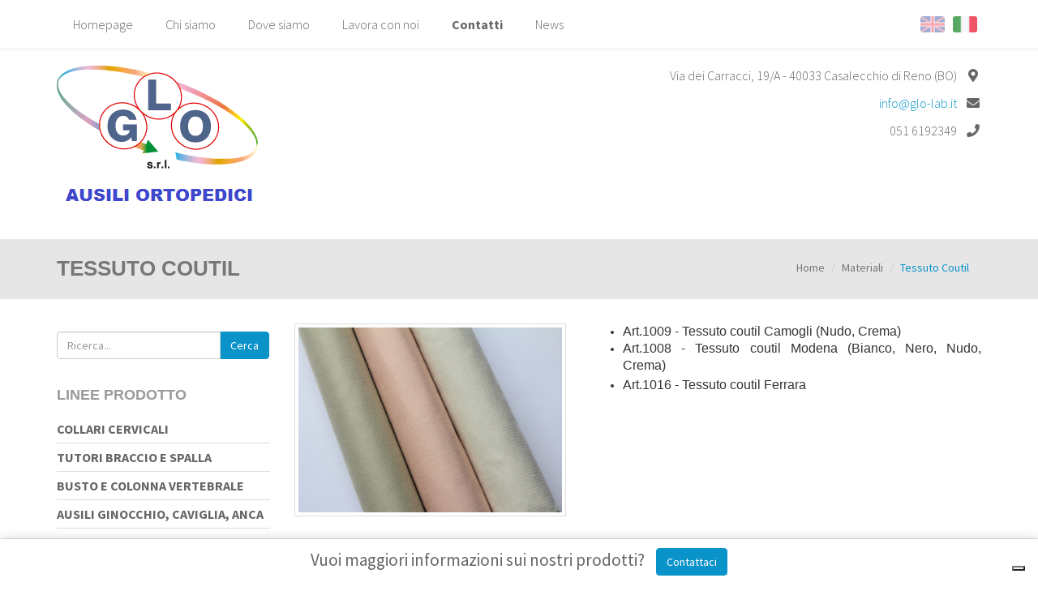

--- FILE ---
content_type: text/html; charset=UTF-8
request_url: https://www.glo-lab.it/materiali/tessuto-coutil
body_size: 7444
content:

<!DOCTYPE html>
<html lang="it">
	<head>
		<script>window.lang_code = 'it';window.cookie = null;</script><meta charset="utf-8">
	<meta name="generator" content="SelfComposer CMS 3.6.1" />
	
	<title>Tessuto Coutil | Prodotti Ortopedici GLO Lab</title>
	<meta name="description" content="Art.1009 - Tessuto coutil Camogli (Nudo, Crema) Art.1008 - Tessuto coutil Modena (Bianco, Nero, Nudo, Crema) Art.1016 - Tessuto coutil Ferrara              ">
	<link rel="alternate" hreflang="it" href="https://www.glo-lab.it/materiali/tessuto-coutil" />
	<link rel="alternate" hreflang="en" href="https://www.glo-lab.it/en/materials/coutil-fabric" />
	
	<!-- Open Graph data: Facebook & Google+ -->
	<meta property="og:type" content="website" />
	<meta property="og:url" content="https://www.glo-lab.it/materiali/tessuto-coutil" />
	<meta property="og:title" content="Tessuto Coutil" />
	<meta property="og:image" content="https://www.glo-lab.it/cms-contents/uploads/1009-08-16.jpg" />
	<meta property="og:description" content="Art.1009 - Tessuto coutil Camogli (Nudo, Crema) Art.1008 - Tessuto coutil Modena (Bianco, Nero, Nudo, Crema) Art.1016 - Tessuto coutil Ferrara              " />
	<!-- /Open Graph data: Facebook & Google+ -->

	<!-- Twitter Card -->
	<meta name="twitter:card" content="summary">
	<meta name="twitter:url" content="https://www.glo-lab.it/materiali/tessuto-coutil" />
	<meta name="twitter:title" content="Tessuto Coutil" />
	<meta name="twitter:image:src" content="https://www.glo-lab.it/cms-contents/uploads/1009-08-16.jpg">
	<meta name="twitter:description" content="Art.1009 - Tessuto coutil Camogli (Nudo, Crema) Art.1008 - Tessuto coutil Modena (Bianco, Nero, Nudo, Crema) Art.1016 - Tessuto coutil Ferrara              " />
	<!-- /Twitter Card -->
	
	<!-- favicons -->
	<link rel="icon" sizes="16x16 32x32 48x48 64x64" href="https://www.glo-lab.it/cms-contents/uploads/favicon/favicon.ico?v=1498204273">
	<link rel="shortcut icon" href="https://www.glo-lab.it/cms-contents/uploads/favicon/favicon.ico?v=1498204273">
	<link rel="apple-touch-icon-precomposed" href="https://www.glo-lab.it/cms-contents/uploads/favicon/apple-touch-icon-precomposed-152x152.png?v=1498204273">
	<meta name="msapplication-TileImage" content="https://www.glo-lab.it/cms-contents/uploads/favicon/mstile-144x144.png?v=1498204273">
	<!-- /favicons -->

	
	<link rel="canonical" href="https://www.glo-lab.it/materiali/tessuto-coutil" />


		<meta http-equiv="X-UA-Compatible" content="IE=edge">
		<meta name="viewport" content="width=device-width, initial-scale=1, maximum-scale=1">

		<link href='https://fonts.googleapis.com/css?family=Source+Sans+Pro:300,400,600,700' rel='stylesheet' type='text/css'>

		<link media="all" type="text/css" rel="stylesheet" href="https://www.glo-lab.it/cms-contents/themes/smart_studio/assets/plugins/bootstrap/css/bootstrap.min.css?v=1544538977">
<link media="all" type="text/css" rel="stylesheet" href="https://www.glo-lab.it/cms-contents/themes/smart_studio/assets/plugins/magnific/magnific-popup.css?v=1544538977">
<link media="all" type="text/css" rel="stylesheet" href="https://www.glo-lab.it/cms-contents/themes/smart_studio/assets/plugins/owl-carousel/owl.carousel.css?v=1544538977">
<link media="all" type="text/css" rel="stylesheet" href="https://www.glo-lab.it/cms-contents/themes/smart_studio/assets/plugins/fontawesome/css/all.min.css?v=1544538977">
<link media="all" type="text/css" rel="stylesheet" href="https://www.glo-lab.it/cms-contents/themes/smart_studio/assets/css/common.css?v=1544538977">
<link media="all" type="text/css" rel="stylesheet" href="https://www.glo-lab.it/cms-contents/themes/smart_studio/assets/fonts/font.css?v=1544538977">


											<link media="all" type="text/css" rel="stylesheet" href="https://www.glo-lab.it/cms-contents/themes/smart_studio/assets/css/lightblue.css?v=1544538977">

							
				
		<!--[if lt IE 9]>
			<script src="https://oss.maxcdn.com/libs/html5shiv/3.7.0/html5shiv.js"></script>
			<script src="https://oss.maxcdn.com/libs/respond.js/1.4.2/respond.min.js"></script>
		<![endif]-->

		<!-- core style -->
<link media="all" type="text/css" rel="stylesheet" href="https://www.glo-lab.it/cms-core/public/assets/plugins/pickadate/themes/classic.css?v=1623146514">
<link media="all" type="text/css" rel="stylesheet" href="https://www.glo-lab.it/cms-core/public/assets/plugins/pickadate/themes/classic.date.css?v=1623146514">
<link media="all" type="text/css" rel="stylesheet" href="https://www.glo-lab.it/cms-core/public/assets/css/frontend.css?v=1623146515">
	<!-- /core style -->

	<!-- core scripts -->
	<!--[if lt IE 9]>
		<script src="https://www.glo-lab.it/cms-core/public/assets/plugins/jquery/jquery-1.11.2.min.js?v=1623146514"></script>
	<![endif]-->

	<!--[if gte IE 9]><!-->
		<script src="https://www.glo-lab.it/cms-core/public/assets/plugins/jquery/jquery-2.1.3.min.js?v=1623146514"></script>
	<!--<![endif]-->

	<script type="text/javascript">
		var sc_routes  = {"form_fill":"https:\/\/www.glo-lab.it\/cms\/fill","form_values":"https:\/\/www.glo-lab.it\/cms\/form_values"};
		var ec_routes  = {"fill_state":"https:\/\/www.glo-lab.it\/ecommerce\/fill\/state"};
		var sc_version = '3.6.1';
	</script>

	<!-- /core scripts -->

	<!-- settings scripts -->
<!--<script>
  (function(i,s,o,g,r,a,m){i['GoogleAnalyticsObject']=r;i[r]=i[r]||function(){
  (i[r].q=i[r].q||[]).push(arguments)},i[r].l=1*new Date();a=s.createElement(o),
  m=s.getElementsByTagName(o)[0];a.async=1;a.src=g;m.parentNode.insertBefore(a,m)
  })(window,document,'script','https://www.google-analytics.com/analytics.js','ga');

  ga('create', 'UA-35112575-1', 'auto');
  ga('set', 'anonymizeIp', true);
  ga('send', 'pageview');

</script>-->


<!-- Google tag (gtag.js) -->
<script async src="https://www.googletagmanager.com/gtag/js?id=G-0N8TWVC2KK"></script>
<script>
  window.dataLayer = window.dataLayer || [];
  function gtag(){dataLayer.push(arguments);}
  gtag('js', new Date());

  gtag('config', 'G-0N8TWVC2KK');
</script>
<script type="text/javascript">
var _iub = _iub || [];
_iub.csConfiguration = {"siteId":3515837,"cookiePolicyId":33513312,"lang":"it"};
</script>
<script type="text/javascript" src="https://cs.iubenda.com/autoblocking/3515837.js"></script>
<script type="text/javascript" src="//cdn.iubenda.com/cs/iubenda_cs.js" charset="UTF-8" async></script>	<!-- /settings scripts -->


			</head>

	<body>
	
			<div id="site_content">
				<div id="wrap">
				<!-- Header
				================================================== -->
										<header id="header">
	
	<div class="bg-top">
				<div class="lang-cont visible-xs">
			<ul class="list-inline">
									<li class="lang-flag active pull-right"><a href="https://www.glo-lab.it/materiali/tessuto-coutil"><img src="https://www.glo-lab.it/cms-contents/themes/smart_studio/assets/img/flags/it.png?v=1544538977" alt="it.png"></a></li>
									<li class="lang-flag pull-right"><a href="https://www.glo-lab.it/en/materials/coutil-fabric"><img src="https://www.glo-lab.it/cms-contents/themes/smart_studio/assets/img/flags/en.png?v=1544538977" alt="en.png"></a></li>
							</ul>
		</div>
		
		<div class="container hidden-xs">
			<div class="row">
				<div class="col-sm-9">
					<!-- Inizio Menu -->
					<nav class="navbar navbar-default" role="navigation" id="menu-top">
						<ul class="nav navbar-nav">
											
						<li class="">
									<a href="/">Homepage</a>
							</li>
								<li class="">
									<a href="/chi-siamo">Chi siamo</a>
							</li>
								<li class="">
									<a href="/dove-siamo">Dove siamo</a>
							</li>
								<li class="">
									<a href="/lavora-con-noi">Lavora con noi</a>
							</li>
								<li class=" evidence">
									<a href="/contatti">Contatti</a>
							</li>
								<li class="">
									<a href="/news">News</a>
							</li>
			
						</ul>
					</nav>
					<!-- Fine Menu -->
				</div>

				<div class="col-sm-3">
										<div class="lang-cont">
						<ul class="list-inline">
														<li class="lang-flag active pull-right"><a href="https://www.glo-lab.it/materiali/tessuto-coutil"><img src="https://www.glo-lab.it/cms-contents/themes/smart_studio/assets/img/flags/it.png?v=1544538977" alt="it.png"></a></li>
														<li class="lang-flag pull-right"><a href="https://www.glo-lab.it/en/materials/coutil-fabric"><img src="https://www.glo-lab.it/cms-contents/themes/smart_studio/assets/img/flags/en.png?v=1544538977" alt="en.png"></a></li>
													</ul>
					</div>
									</div>
			</div>
		</div>

		<div class="mobile_nav visible-xs">
			<a href="javascript:void(0)" class="mobile_menu_toggle">
				<i class="fa fa-bars"></i>
			</a>
		</div>
	</div>


	<div class="container">
		<div class="row">
			<div class="col-sm-4">
								<a href="/it" class="logo"><img src="https://www.glo-lab.it/cms-contents/uploads/logo-glo-lab.png" class="img-responsive" alt="logo-glo-lab.png"></a>
			</div>
			<div class="col-sm-8">
				<div class="informazioni pull-right">
					<ul class="list-unstyled">
						<li>Via dei Carracci, 19/A - 40033 Casalecchio di Reno (BO)<i class="fas fa-fw fa-map-marker-alt"></i></li>						<li><a href="&#109;&#x61;i&#108;&#116;o&#x3a;&#x69;&#x6e;&#x66;o&#x40;g&#x6c;&#x6f;&#x2d;la&#x62;.&#x69;t">&#x69;&#x6e;&#x66;o&#x40;g&#x6c;&#x6f;&#x2d;la&#x62;.&#x69;t</a><i class="fas fa-fw fa-envelope"></i></li>						<li class="hidden-xs">051 6192349<i class="fas fa-fw fa-phone"></i></li>						<li class="visible-xs"><a href="tel:051 6192349">051 6192349</a><i class="fas fa-fw fa-phone"></i></li>					</ul>
				</div>                            
			</div>
		</div>
	</div>
</header>				
    <div class=" gray " style="margin-bottom:30px;">
    	<div class="container">
        	<div class="row">
            	<div class="col-sm-6">
                	<h1 class="titolo-pagina">Tessuto Coutil</h1>
                </div>
                <div class="col-sm-6 text-right">
                		<ol class="breadcrumb">
		
				<li><a href="/it">Home</a></li>
		
				<li><a href="/materiali">Materiali</a></li>
		
		<li class="active">Tessuto Coutil</li>
	</ol>

                </div>
            </div>
        </div>
    </div>

				<!-- Slider
	================================================== -->
				
				<div id="push"></div>
			</div>
			
			<div class="container">
				<div class="row">

					
																					
																
										<div class="col-md-9 col-sm-8 col-sm-push-4 col-md-push-3">
						
						
    <!-- Dettaglio contenuto
================================================== -->

<div class="row page-cont">
		<div class="col-md-5">
    	<!-- Immagine principale -->
		<a rel="lightbox" href="/cms-contents/uploads/1009-08-16.jpg" title="1009-08-16.jpg">
			<img class="img-thumbnail page-image" title="1009-08-16.jpg" src="/cms-contents/uploads/1009-08-16.jpg" />
		</a>
        
        <!-- Gallery -->
                
	</div>
	
	<div class="col-md-7">
				
						
		<!-- Descrizione principale -->
        <div class="page-descr">
			<ul><li style='color: rgb(51, 51, 51); font-family: sans-serif, Arial, Verdana, "Trebuchet MS"; font-size: 13px; line-height: 20.8px; text-align: justify;'><span style="font-size: medium;"><span style="font-family: Arial;">Art.1009&nbsp;- Tessuto</span></span><span style="font-size: medium;"><span style="font-family: Arial;">&nbsp;</span>coutil Camogli (</span><span style="font-size: medium;"><span style="font-family: Arial;">Nudo, Crema)</span></span></li>
	<li style='color: rgb(51, 51, 51); font-family: sans-serif, Arial, Verdana, "Trebuchet MS"; font-size: 13px; line-height: 20.8px; text-align: justify;'><span style="font-size: medium;"><span style="font-family: Arial;">Art.1008&nbsp;- Tessuto coutil Modena (</span></span><span style="font-size: medium;"><span style="font-family: Arial;">Bianco, Nero, Nudo, Crema)</span></span></li>
	<li style='color: rgb(51, 51, 51); font-family: sans-serif, Arial, Verdana, "Trebuchet MS"; font-size: 13px; line-height: 20.8px; text-align: justify;'><span style="font-family: Arial; font-size: medium; line-height: 1.6;">Art.1016&nbsp;- Tessuto coutil Ferrara</span></li>
</ul><div>&nbsp;</div>

<p style="text-align: justify;">&nbsp;</p>

<p style="text-align: justify;">&nbsp;</p>

<p>&nbsp;</p>

<p style="text-align: justify;">&nbsp;</p>

<p style="text-align: justify;">&nbsp;</p>

<p style="text-align: center;">&nbsp;</p>

		</div>
        
        <!-- Gallery -->
        		
        <!-- Tags sotto la descrizione -->
		
		        
		
        <!-- forms pagina -->        
		
				<!-- /forms pagina -->        		
		
        		<div class="page-form  clearfix">
						
					</div>
        
	</div>
</div>




        
					</div>
					
										<div class="col-md-3 col-sm-4 sidebar col-sm-pull-8 col-md-pull-9 ">
													<div class="sidebar-block hidden-xs">
	<div class="search-cont">
				
	<form method="GET" action="https://www.glo-lab.it/search" accept-charset="UTF-8">
		<div class="input-group">
			<input type="text" name="q" class="form-control" placeholder="Ricerca..." value="">

			<span class="input-group-btn">
				<button class="btn btn-success" type="submit">Cerca</button>
			</span>
		</div>
	</form>

	</div>
</div>



<div class="sidebar-block hidden-xs">
	<h4 class="titolo-menu">Linee Prodotto <span class="pull-right glyphicon glyphicon-chevron-up visible-xs"></span></h4>                           	
	<div class="menu-wrapper">
		<ul class="list-unstyled menu-laterale">
														
	        <li class="has-childs">
                            <a href="/collari-cervicali">Collari cervicali</a>
						
			        </li>
	        <li class="has-childs">
                            <a href="/tutori-braccio-e-spalla">Tutori Braccio e Spalla </a>
						
			        </li>
	        <li class="has-childs">
                            <a href="/busto-e-colonna-vertebrale">Busto e colonna vertebrale</a>
						
			        </li>
	        <li class="has-childs">
                            <a href="/ausili-ginocchio-caviglia-anca">Ausili Ginocchio, Caviglia, Anca</a>
						
			        </li>
	        <li class="has-childs">
                            <a href="/new-linea-elastica-3d">NEW - Linea Elastica 3D</a>
						
			        </li>
	        <li class="has-childs">
                            <a href="/contenzione-paziente">Contenzione paziente</a>
						
			        </li>
	        <li class="has-childs">
                            <a href="/ausili-bagno-cuscini-e-decubito">Ausili bagno, Cuscini e Decubito </a>
						
			        </li>
	        <li class="has-childs">
                            <a href="/deambulazione">Deambulazione</a>
						
			        </li>
	        <li class="has-childs">
                            <a href="/materiali">Materiali</a>
						
			        </li>
	
					</ul>
	</div>
</div>

 


<div class="sidebar-block">
	</div>
											</div>

				</div>
			</div>
		
						
							<footer id="footer">
	<div class="container">
		<div class="copyright text-center">
			<div>Le informazioni riportate nel sito glo-lab.it&nbsp;relative a dispositivi medici non hanno alcuna natura pubblicitaria. Tutti i contenuti&nbsp;hanno natura informativa&nbsp;e sono rivolti&nbsp;a operatori professionali. Circolare Ministero della Salute, nuove linee guida pubblicit&agrave; sanitaria concernente i dispositivi medici, dispositivi medico-diagnostici in vitro e presidi medico chirurgici. 28 Marzo 2013</div>
<br />
G.L.O S.r.l. - Via dei Carracci 19/A, 40033 Casalecchio di Reno (BO). &nbsp;Tel. e Fax +39 051 619 2349 - Mail: info@glo-lab.it<br />
P.IVA/CF IT 02367781206 - R.E.A. 434167BO - Cap Soc. 25.000,00 i.v.<br />
<a class="iubenda-white no-brand iubenda-noiframe iubenda-embed iubenda-noiframe " href="https://www.iubenda.com/privacy-policy/33513312" title="Privacy Policy ">Privacy Policy</a><script type="text/javascript">(function (w,d) {var loader = function () {var s = d.createElement("script"), tag = d.getElementsByTagName("script")[0]; s.src="https://cdn.iubenda.com/iubenda.js"; tag.parentNode.insertBefore(s,tag);}; if(w.addEventListener){w.addEventListener("load", loader, false);}else if(w.attachEvent){w.attachEvent("onload", loader);}else{w.onload = loader;}})(window, document);</script> | <a class="iubenda-white no-brand iubenda-noiframe iubenda-embed iubenda-noiframe " href="https://www.iubenda.com/privacy-policy/33513312/cookie-policy" title="Cookie Policy ">Cookie Policy</a><script type="text/javascript">(function (w,d) {var loader = function () {var s = d.createElement("script"), tag = d.getElementsByTagName("script")[0]; s.src="https://cdn.iubenda.com/iubenda.js"; tag.parentNode.insertBefore(s,tag);}; if(w.addEventListener){w.addEventListener("load", loader, false);}else if(w.attachEvent){w.attachEvent("onload", loader);}else{w.onload = loader;}})(window, document);</script>
		</div>
		<ul class="list-inline social-list text-center">
							<li><a class="social" href="https://www.facebook.com/glo.ortopedia.bologna/" target="_blank"><i class="fab fa-facebook-f"></i></a></li>
																										</ul>
		<div class="credits text-center">
			<span pro="" sans="" source="" style="font-family: ">Created by&nbsp;<a href="https://ebweb.biz" target="_blank">Ebweb</a>&nbsp;| Powered by&nbsp;SelfComposer CMS</span>
		</div>
	</div>
</footer>						
		</div>
	
	
		<div id="mobile_sidebar" class="hidden-print">
							<div class="side_menu mobile_sidebar_content">
	
	<div class="sidebar-block">
		<div class="search-cont">
					
	<form method="GET" action="https://www.glo-lab.it/search" accept-charset="UTF-8">
		<div class="input-group">
			<input type="text" name="q" class="form-control" placeholder="Ricerca..." value="">

			<span class="input-group-btn">
				<button class="btn btn-success" type="submit">Cerca</button>
			</span>
		</div>
	</form>

		</div>
	</div>
	
			
	<nav class="mobile_menu_container">
		<div class="sidebar-block">
										<h3>Menu Istituzionale</h3>
						<div class="panel">
			<div class="panel-heading">
				<h4 class="panel-title">
					<a href='/'>
						Homepage
					</a>
									</h4>
			</div>
					</div>
			<div class="panel">
			<div class="panel-heading">
				<h4 class="panel-title">
					<a href='/chi-siamo'>
						Chi siamo
					</a>
									</h4>
			</div>
					</div>
			<div class="panel">
			<div class="panel-heading">
				<h4 class="panel-title">
					<a href='/dove-siamo'>
						Dove siamo
					</a>
									</h4>
			</div>
					</div>
			<div class="panel">
			<div class="panel-heading">
				<h4 class="panel-title">
					<a href='/lavora-con-noi'>
						Lavora con noi
					</a>
									</h4>
			</div>
					</div>
			<div class="panel">
			<div class="panel-heading">
				<h4 class="panel-title">
					<a href='/contatti'>
						Contatti
					</a>
									</h4>
			</div>
					</div>
			<div class="panel">
			<div class="panel-heading">
				<h4 class="panel-title">
					<a href='/news'>
						News
					</a>
									</h4>
			</div>
					</div>
	
					</div>
		
		<div class="sidebar-block">
										<h3>Linee Prodotto</h3>
						<div class="panel">
			<div class="panel-heading">
				<h4 class="panel-title">
					<a href='/collari-cervicali'>
						Collari cervicali
					</a>
											<a href="#collapse20" data-toggle="collapse" data-parent="#accordion">
							<span class="pull-right"><i class="fa fa-angle-down"></i></span>
						</a>
									</h4>
			</div>
							<div id="collapse20" class="panel-collapse collapse ">
					<div class="panel-body">
						<ul class="list-unstyled">
													<li><a href="/collari-cervicali/collare-cervicale-schanz-art-204-r" class="">Collare cervicale "Schanz" - Art.204/R</a></li>
													<li><a href="/collari-cervicali/collare-cervicale-morbido-art-204-m" class="">Collare cervicale morbido - Art.204/M</a></li>
													<li><a href="/collari-cervicali/collare-cervicale-morbido-rinforzato-art-204-mr" class="">Collare cervicale morbido rinforzato - Art.204/MR</a></li>
													<li><a href="/collari-cervicali/collare-cervicale-philadelphia-con-foro-tracheale-art-204-pht" class="">Collare cervicale "Philadelphia" con foro tracheale - Art.204/PHT</a></li>
													<li><a href="/collari-cervicali/collare-cervicale-patriot-art-204-e" class="">Collare cervicale "Patriot" - Art.204/E</a></li>
													<li><a href="/collari-cervicali/collare-cervicale-miami-a-art-204-mj" class="">Collare cervicale "Miami/A" - Art.204/MJ</a></li>
													<li><a href="/collari-cervicali/collare-cervicale-malibu-art-204-li" class="">Collare cervicale "Malibu" - Art.204/LI</a></li>
													<li><a href="/collari-cervicali/stabilizzatore-per-collare-philadelphia-art-204-sp" class="">Stabilizzatore per collare "Philadelphia" - Art.204/SP</a></li>
												</ul>
					</div>
				</div>
					</div>
			<div class="panel">
			<div class="panel-heading">
				<h4 class="panel-title">
					<a href='/tutori-braccio-e-spalla'>
						Tutori Braccio e Spalla 
					</a>
											<a href="#collapse50" data-toggle="collapse" data-parent="#accordion">
							<span class="pull-right"><i class="fa fa-angle-down"></i></span>
						</a>
									</h4>
			</div>
							<div id="collapse50" class="panel-collapse collapse ">
					<div class="panel-body">
						<ul class="list-unstyled">
													<li><a href="/tutori-braccio-e-spalla/braccio-spalla-e-clavicola" class=""> Braccio, spalla e clavicola</a></li>
													<li><a href="/tutori-braccio-e-spalla/gomitiere-tutori-avambraccio-ed-epicondilite" class="">Gomitiere, tutori avambraccio ed epicondilite </a></li>
													<li><a href="/tutori-braccio-e-spalla/polsiere-e-tutori-mano" class="">Polsiere e tutori mano</a></li>
												</ul>
					</div>
				</div>
					</div>
			<div class="panel">
			<div class="panel-heading">
				<h4 class="panel-title">
					<a href='/busto-e-colonna-vertebrale'>
						Busto e colonna vertebrale
					</a>
											<a href="#collapse206" data-toggle="collapse" data-parent="#accordion">
							<span class="pull-right"><i class="fa fa-angle-down"></i></span>
						</a>
									</h4>
			</div>
							<div id="collapse206" class="panel-collapse collapse ">
					<div class="panel-body">
						<ul class="list-unstyled">
													<li><a href="/busto-e-colonna-vertebrale/busti-ortopedici" class="">Busti ortopedici</a></li>
													<li><a href="/busto-e-colonna-vertebrale/corsetti-ortopedici" class="">Corsetti ortopedici</a></li>
													<li><a href="/busto-e-colonna-vertebrale/busti-con-spalline" class="">Busti con spalline</a></li>
													<li><a href="/busto-e-colonna-vertebrale/fasce-addominali-e-toraciche" class="">Fasce addominali e toraciche</a></li>
													<li><a href="/busto-e-colonna-vertebrale/mutande-per-ernia" class="">Mutande per ernia</a></li>
													<li><a href="/busto-e-colonna-vertebrale/accessori-tronco" class="">Accessori tronco</a></li>
												</ul>
					</div>
				</div>
					</div>
			<div class="panel">
			<div class="panel-heading">
				<h4 class="panel-title">
					<a href='/ausili-ginocchio-caviglia-anca'>
						Ausili Ginocchio, Caviglia, Anca
					</a>
											<a href="#collapse380" data-toggle="collapse" data-parent="#accordion">
							<span class="pull-right"><i class="fa fa-angle-down"></i></span>
						</a>
									</h4>
			</div>
							<div id="collapse380" class="panel-collapse collapse ">
					<div class="panel-body">
						<ul class="list-unstyled">
													<li><a href="/ausili-ginocchio-caviglia-anca/tutori-anca" class="">Tutori anca</a></li>
													<li><a href="/ausili-ginocchio-caviglia-anca/tutori-ginocchio" class="">Tutori ginocchio </a></li>
													<li><a href="/ausili-ginocchio-caviglia-anca/ginocchiere-elastiche-e-cosciali" class="">Ginocchiere elastiche e cosciali</a></li>
													<li><a href="/ausili-ginocchio-caviglia-anca/caviglia-e-polpaccio" class="">Caviglia e polpaccio</a></li>
													<li><a href="/ausili-ginocchio-caviglia-anca/piede" class="">Piede</a></li>
												</ul>
					</div>
				</div>
					</div>
			<div class="panel">
			<div class="panel-heading">
				<h4 class="panel-title">
					<a href='/new-linea-elastica-3d'>
						NEW - Linea Elastica 3D
					</a>
											<a href="#collapse991" data-toggle="collapse" data-parent="#accordion">
							<span class="pull-right"><i class="fa fa-angle-down"></i></span>
						</a>
									</h4>
			</div>
							<div id="collapse991" class="panel-collapse collapse ">
					<div class="panel-body">
						<ul class="list-unstyled">
													<li><a href="/new-linea-elastica-3d/supporto-spalla-elastico-art-427" class="">Supporto spalla elastico - Art. 427</a></li>
													<li><a href="/new-linea-elastica-3d/gomitiera-elastica-art-440-e-442" class="">Gomitiera elastica - Art. 440 e 442</a></li>
													<li><a href="/new-linea-elastica-3d/fascia-lombare-steccata-con-tiranti-art-2426" class="">Fascia lombare steccata con tiranti - Art. 2426</a></li>
													<li><a href="/new-linea-elastica-3d/fascia-lombare-steccata-art-2424" class="">Fascia lombare steccata - Art. 2424</a></li>
													<li><a href="/new-linea-elastica-3d/fascia-post-operatoria" class="">FASCIA POST-OPERATORIA</a></li>
													<li><a href="/new-linea-elastica-3d/sospensorio-art-578" class="">Sospensorio - Art. 578</a></li>
													<li><a href="/new-linea-elastica-3d/ginocchiera-elastica-con-spirali-laterali-e-supporto-rotuleo-art-697-n" class="">Ginocchiera elastica con spirali laterali e supporto rotuleo - Art. 697/N</a></li>
													<li><a href="/new-linea-elastica-3d/ginocchiera-elastica-con-foro-supporto-rotuleo-e-spirali-laterali-art-683" class="">Ginocchiera elastica con foro, supporto rotuleo e spirali laterali - Art.683</a></li>
													<li><a href="/new-linea-elastica-3d/ginocchiera-elastica-con-spirali-laterali-art-681" class="">Ginocchiera elastica con spirali laterali - Art.681</a></li>
													<li><a href="/new-linea-elastica-3d/ginocchiera-elastica-art-680" class="">Ginocchiera elastica - Art.680</a></li>
													<li><a href="/new-linea-elastica-3d/polpaccera-elasticizzata-art-695-a" class="">Polpaccera elasticizzata - Art. 695/A</a></li>
													<li><a href="/new-linea-elastica-3d/cavigliere-elastiche-art-643-e-art-644-a" class="">Cavigliere elastiche - Art.643 e Art.644/A</a></li>
													<li><a href="/new-linea-elastica-3d/cavigliera-elastica-con-bendaggio-art-645-e-art-646" class="">Cavigliera elastica con bendaggio - Art.645 e Art.646</a></li>
												</ul>
					</div>
				</div>
					</div>
			<div class="panel">
			<div class="panel-heading">
				<h4 class="panel-title">
					<a href='/contenzione-paziente'>
						Contenzione paziente
					</a>
											<a href="#collapse597" data-toggle="collapse" data-parent="#accordion">
							<span class="pull-right"><i class="fa fa-angle-down"></i></span>
						</a>
									</h4>
			</div>
							<div id="collapse597" class="panel-collapse collapse ">
					<div class="panel-body">
						<ul class="list-unstyled">
													<li><a href="/contenzione-paziente/cintura-pelvica-con-ancoraggio-e-pettorina-art-220" class="">Cintura pelvica con ancoraggio e pettorina - Art.220</a></li>
													<li><a href="/contenzione-paziente/cintura-pelvica-art-215" class="">Cintura pelvica - Art.215</a></li>
													<li><a href="/contenzione-paziente/pettorina-per-ancoraggio-art-218" class="">Pettorina per ancoraggio - Art.218</a></li>
													<li><a href="/contenzione-paziente/contenzione-polso-art-190-p" class="">Contenzione polso - Art.190/P</a></li>
													<li><a href="/contenzione-paziente/cintura-con-ancoraggio-art-201-c" class="">Cintura con ancoraggio - Art.201/C</a></li>
													<li><a href="/contenzione-paziente/cintura-per-contenzione-art-201" class="">Cintura per contenzione - Art.201</a></li>
													<li><a href="/contenzione-paziente/manopola-per-auto-protezione-art-193" class="">Manopola per auto protezione - Art.193</a></li>
													<li><a href="/contenzione-paziente/cintura-ergonomica-art-198" class="">Cintura ergonomica - Art.198</a></li>
													<li><a href="/contenzione-paziente/cinture-pettorali-per-tetraplegici" class="">Cinture pettorali per tetraplegici </a></li>
													<li><a href="/contenzione-paziente/fissatore-pelvico-art-202" class="">Fissatore pelvico - Art.202</a></li>
													<li><a href="/contenzione-paziente/gilet-per-contenzione-art-203" class="">Gilet per contenzione - Art.203</a></li>
													<li><a href="/contenzione-paziente/cintura-con-ancoraggio-fisso-art-207" class="">Cintura con ancoraggio fisso - Art.207</a></li>
													<li><a href="/contenzione-paziente/traversa-per-rotazione-trasferimento-art-270" class="">Traversa per rotazione trasferimento - Art.270</a></li>
													<li><a href="/contenzione-paziente/cintura-di-sicurezza-imbottita-con-asola-art-196" class="">Cintura di sicurezza imbottita con asola - Art.196</a></li>
													<li><a href="/contenzione-paziente/cintura-di-sicurezza-imbottita-art-195" class="">Cintura di sicurezza imbottita - Art.195</a></li>
													<li><a href="/contenzione-paziente/cintura-fissaggio-zona-iliaca-450-art-205" class="">Cintura fissaggio zona iliaca 45° - Art.205</a></li>
													<li><a href="/contenzione-paziente/cintura-per-ancoraggio-semplice-art-199" class="">Cintura per ancoraggio semplice - Art.199</a></li>
												</ul>
					</div>
				</div>
					</div>
			<div class="panel">
			<div class="panel-heading">
				<h4 class="panel-title">
					<a href='/ausili-bagno-cuscini-e-decubito'>
						Ausili bagno, Cuscini e Decubito 
					</a>
											<a href="#collapse641" data-toggle="collapse" data-parent="#accordion">
							<span class="pull-right"><i class="fa fa-angle-down"></i></span>
						</a>
									</h4>
			</div>
							<div id="collapse641" class="panel-collapse collapse ">
					<div class="panel-body">
						<ul class="list-unstyled">
													<li><a href="/ausili-bagno-cuscini-e-decubito/antidecubito" class="">Antidecubito</a></li>
													<li><a href="/ausili-bagno-cuscini-e-decubito/cuscini-e-materassi" class="">Cuscini e materassi</a></li>
													<li><a href="/ausili-bagno-cuscini-e-decubito/sedili-ciambelle-e-accessori-bagno" class="">Sedili, ciambelle e accessori bagno</a></li>
													<li><a href="/ausili-bagno-cuscini-e-decubito/accessori" class="">Accessori</a></li>
												</ul>
					</div>
				</div>
					</div>
			<div class="panel">
			<div class="panel-heading">
				<h4 class="panel-title">
					<a href='/deambulazione'>
						Deambulazione
					</a>
											<a href="#collapse822" data-toggle="collapse" data-parent="#accordion">
							<span class="pull-right"><i class="fa fa-angle-down"></i></span>
						</a>
									</h4>
			</div>
							<div id="collapse822" class="panel-collapse collapse ">
					<div class="panel-body">
						<ul class="list-unstyled">
													<li><a href="/deambulazione/stampelle-e-bastoni" class="">Stampelle e bastoni</a></li>
													<li><a href="/deambulazione/deambulatori-e-girelli" class="">Deambulatori e girelli</a></li>
													<li><a href="/deambulazione/sedie-e-accessori-letto" class="">Sedie e accessori letto</a></li>
													<li><a href="/deambulazione/supporti" class="">Supporti</a></li>
												</ul>
					</div>
				</div>
					</div>
			<div class="panel">
			<div class="panel-heading">
				<h4 class="panel-title">
					<a href='/materiali'>
						Materiali
					</a>
											<a href="#collapse925" data-toggle="collapse" data-parent="#accordion">
							<span class="pull-right"><i class="fa fa-angle-down"></i></span>
						</a>
									</h4>
			</div>
							<div id="collapse925" class="panel-collapse collapse in">
					<div class="panel-body">
						<ul class="list-unstyled">
													<li><a href="/materiali/microgrip" class="">MICROGRIP</a></li>
													<li><a href="/materiali/elastico-millerighe-liscio" class="">Elastico millerighe - liscio</a></li>
													<li><a href="/materiali/broccato-giunone-e-baveno" class="">Broccato Giunone e Baveno</a></li>
													<li><a href="/materiali/broccato-stresa" class="">Broccato Stresa</a></li>
													<li><a href="/materiali/tessuto-coutil" class="active">Tessuto Coutil</a></li>
													<li><a href="/materiali/tessuto-batista-francia" class="">Tessuto Batista Francia</a></li>
													<li><a href="/materiali/tessuto-manon" class="">Tessuto Manon</a></li>
													<li><a href="/materiali/elastico-tramato-e-a-rete" class="">Elastico tramato e a rete</a></li>
													<li><a href="/materiali/elastico-damina-vellutato-felpato-alza-busto" class="">Elastico damina, vellutato, felpato, alza-busto </a></li>
													<li><a href="/materiali/accessori-corsetteria" class="">Accessori corsetteria</a></li>
													<li><a href="/materiali/stringhe-nastri-e-galloni-copristecca" class="">STRINGHE, NASTRI E GALLONI COPRISTECCA</a></li>
													<li><a href="/materiali/chiusure-busti" class="">Chiusure busti</a></li>
													<li><a href="/materiali/nastri-a-velcro-e-microgrip" class="">Nastri a velcro e microgrip</a></li>
													<li><a href="/materiali/nastri-tubolari-ed-elastici" class="">Nastri tubolari ed elastici</a></li>
													<li><a href="/materiali/fibbie-e-scorrevoli-nylon" class="">FIBBIE E SCORREVOLI NYLON</a></li>
													<li><a href="/materiali/fibbie-e-anelli-in-metallo" class="">FIBBIE E ANELLI IN METALLO</a></li>
													<li><a href="/materiali/molle-in-acciaio" class="">Molle in acciaio</a></li>
													<li><a href="/materiali/puntali-in-gomma" class="">Puntali in gomma</a></li>
													<li><a href="/materiali/puntale-ghiaccio-in-acciaio-art-1469" class="">Puntale ghiaccio in acciaio - Art.1469</a></li>
												</ul>
					</div>
				</div>
					</div>
	
					</div>
	</nav>
	
	
	<div class="sidebar-block">
		<ul class="list-inline social-list visible-xs">
							<li><a class="social" href="https://www.facebook.com/glo.ortopedia.bologna/" target="_blank"><i class="fa fa-facebook"></i></a></li>
																				</ul>
	</div>
	
</div>					</div>

															<div class="cta_bar ">
					<div class="container text-center">
						<span class="cta_text">Vuoi maggiori informazioni sui nostri prodotti?</span>
																				<a href="/contatti" class="btn btn-primary">Contattaci</a>
											</div>
				</div>
							
		<!-- core scripts -->
<script src="https://www.glo-lab.it/cms-core/public/assets/js/dist/scripts.plugins.min.js?v=1623146515"></script>
<script src="https://www.glo-lab.it/cms-core/public/assets/plugins/pickadate/translations/it_IT.js?v=1623146514"></script>
<script src="https://www.glo-lab.it/cms-core/public/assets/js/dist/scripts.min.js?v=1623146515"></script>
	<!-- /core scripts -->

	<!--[if lt IE 9]>
		<script src="https://www.glo-lab.it/cms-core/public/assets/plugins/pickadate/legacy.js?v=1623146514"></script>
	<![endif]-->


					<script src="https://www.glo-lab.it/cms-contents/themes/smart_studio/assets/js/scripts-dist.js?v=1544538977"></script>

		

	</body>
</html>

--- FILE ---
content_type: text/css
request_url: https://www.glo-lab.it/cms-contents/themes/smart_studio/assets/css/common.css?v=1544538977
body_size: 124
content:
.informazioni li i { margin-left: 10px; }
.copyright a { font-weight: 700; }
.lang-flag { opacity: 0.5; }
.lang-flag.active { opacity: 1; }

--- FILE ---
content_type: text/css
request_url: https://www.glo-lab.it/cms-contents/themes/smart_studio/assets/css/lightblue.css?v=1544538977
body_size: 4843
content:
@charset "UTF-8";
body {
  font-family: 'Source Sans Pro', sans-serif;
  line-height: 1.5;
  height: 100%;
  width: 100%; }

a {
  color: #0993C9; }

a:hover, a:focus {
  text-decoration: none;
  color: #076f98; }

.social-list .social {
  margin-top: 15px;
  font-size: 17px;
  display: inline-block;
  background-color: #0993C9;
  color: #FFF;
  border-radius: 50%;
  padding: 8px;
  width: 40px;
  height: 40px;
  text-align: center; }

.social-list .social:hover {
  background-color: #076f98; }

.btn.btn-success, .btn.btn-primary {
  background-color: #0993C9;
  border-color: #0993C9; }
  .btn.btn-success:hover, .btn.btn-primary:hover {
    background-color: #076f98; }

.mfp-figure:after {
  background: #fff; }

/*
|--------------------------------------------------------------------------
| UTILITY
|--------------------------------------------------------------------------
*/
.text-muted {
  color: #999999; }

.no-decoration,
.no-decoration:hover {
  text-decoration: none; }

.gray {
  background: #e6e6e6; }

.white {
  background: #fff;
  border-bottom: 1px solid #e6e6e6;
  border-top: 1px solid #e6e6e6; }

/*
|--------------------------------------------------------------------------
| OWL CAROUSEL
|--------------------------------------------------------------------------
*/
.owl-carousel {
  list-style-type: none; }

.owl-item li {
  text-align: center; }

/*
|--------------------------------------------------------------------------
| BOOTSTRAP RESET
|--------------------------------------------------------------------------
*/
.jumbotron {
  margin-top: 15px;
  background-color: #f9f9f9; }

.form-control {
  border-radius: 0; }

.dropdown-menu li:hover {
  background-color: #efefef; }

.thumbnail,
.img-thumbnail {
  border-radius: 0; }

h1, h2, h3, h4, h5 {
  font-family: 'Lato', sans-serif; }

/*
|--------------------------------------------------------------------------
| BOOTSTRAP MENU / SUBMENU
|--------------------------------------------------------------------------
*/
.bg-top {
  border-bottom: 1px solid #e6e6e6;
  background: #fff; }

/* Apertura menu all'Hover */
.navbar-nav .dropdown:hover > .dropdown-menu {
  display: block; }

.dropdown-submenu {
  position: relative; }

.dropdown-submenu > .dropdown-menu {
  top: 0;
  left: 100%;
  margin-top: -6px;
  margin-left: -1px;
  -webkit-border-radius: 0 6px 6px 6px;
  -moz-border-radius: 0 6px 6px 6px;
  border-radius: 0 6px 6px 6px; }

.dropdown-submenu:hover > .dropdown-menu {
  display: block; }

.dropdown-submenu > a:after {
  display: block;
  content: " ";
  float: right;
  width: 0;
  height: 0;
  border-color: transparent;
  border-style: solid;
  border-width: 5px 0 5px 5px;
  border-left-color: #cccccc;
  margin-top: 5px;
  margin-right: -10px; }

.dropdown-submenu:hover > a:after {
  border-left-color: #666666; }

.dropdown-submenu.pull-left {
  float: none; }

.dropdown-submenu.pull-left > .dropdown-menu {
  left: -100%;
  margin-left: 10px;
  -webkit-border-radius: 6px 0 6px 6px;
  -moz-border-radius: 6px 0 6px 6px;
  border-radius: 6px 0 6px 6px; }

.dropdown-submenu > .dropdown-menu {
  min-width: 220px; }

.dropdown-submenu > .dropdown-menu > li > a {
  white-space: normal; }

/*
|--------------------------------------------------------------------------
| NAVBAR
|--------------------------------------------------------------------------
*/
.navbar {
  margin: 0;
  padding: 0; }

.navbar-collapse {
  padding-left: 0px; }

.navbar-logo {
  padding: 8px 25px 8px 5px; }

.navbar-logo img {
  z-index: 999;
  margin-top: 0;
  max-height: 50px;
  position: absolute; }

.navbar.navbar-default {
  border: none;
  background: transparent; }

.bg-menu {
  background: #f6f6f6;
  border-top: 1px solid #cccccc;
  border-bottom: 1px solid #cccccc; }

.navbar .nav > li {
  margin: 0 5px; }
  .navbar .nav > li.evidence > a {
    font-weight: 700; }

.navbar .nav > li.active > a,
.navbar .nav > li.active:hover > a {
  color: #222222;
  font-weight: bold;
  background-color: transparent; }

.navbar .nav > li > a {
  color: #666;
  font-size: 16px;
  font-weight: 300;
  padding-top: 20px;
  padding-bottom: 20px; }

.navbar .nav > li > a:hover {
  color: #0993C9; }

.navbar .nav > li.active > a,
.navbar .nav > li.active > a:hover {
  color: #0993C9;
  font-weight: 700; }

.dropdown-menu > .active > a, .dropdown-menu > .active > a:hover, .dropdown-menu > .active > a:focus {
  background-color: #0993C9; }

.lang-cont li a img {
  width: 30px; }

.logo {
  max-width: 100%; }

.logo, .informazioni {
  margin-top: 20px;
  margin-bottom: 30px;
  display: inline-block; }

.informazioni {
  text-align: right;
  color: #666;
  margin-bottom: 20px; }

.informazioni ul li {
  margin-bottom: 10px;
  font-size: 16px;
  font-weight: 300; }

.informazioni ul li .glyphicon:before {
  margin-left: 12px; }

/*
|--------------------------------------------------------------------------
| RICERCA
|--------------------------------------------------------------------------
*/
.search-cont {
  margin: 10px 0; }

.search-cont .form-control {
  border-top-left-radius: 4px;
  border-bottom-left-radius: 4px; }

.search-header {
  margin: 10px 0;
  padding-bottom: 8px;
  border-bottom: 2px solid #3276B1; }

.search-header .search-results-label {
  font-weight: bold; }

.search-header .search-results-terms:before,
.search-header .search-results-terms:after {
  content: '"'; }

.search_count {
  margin: 25px 0; }

.pagination {
  margin: 10px 0 30px; }

.pagination > .active > a, .pagination > .active > span, .pagination > .active > a:hover, .pagination > .active > span:hover, .pagination > .active > a:focus, .pagination > .active > span:focus {
  background-color: #0993C9;
  border-color: #0993C9; }

.pagination > li > a, .pagination > li > span {
  color: #0993C9; }

.pagination > li > a:hover, .pagination > li > span:hover, .pagination > li > a:focus, .pagination > li > span:focus {
  color: #0993C9; }

.sidebar-block {
  padding-bottom: 15px; }

/*
|--------------------------------------------------------------------------
| SLOGAN
|--------------------------------------------------------------------------
*/
.slogan blockquote {
  background: #f9f9f9;
  border-left: 10px solid #ccc;
  margin: 1.5em 0 1em;
  padding: 1em 10px;
  quotes: "“" "”" "‘" "’"; }

.slogan blockquote:before {
  color: #ccc;
  content: open-quote;
  font-size: 4em;
  line-height: 0.1em;
  margin-right: 0.25em;
  vertical-align: -0.4em; }

.slogan blockquote p {
  display: inline; }

.table-striped > tbody > tr:nth-child(even) > td, .table-striped > tbody > tr:nth-child(odd) > th {
  background-color: #fff; }

/*
|--------------------------------------------------------------------------
| SLIDER / GALLERY
|--------------------------------------------------------------------------
*/
#home_slider {
  color: #ffffff;
  font-family: 'Lato', sans-serif;
  margin-bottom: 25px;
  display: block; }

#home_slider .slider-item {
  max-height: 420px; }

#home_slider .slider-item img {
  display: block;
  width: 100%;
  height: auto; }

#home_slider .btn {
  margin-top: 20px; }

.owl-page span {
  background: #999; }

.owl-page.active span, .owl-controls.clickable .owl-page:hover span {
  background: #0993C9; }

.owl-nav div {
  background: #999; }
  .owl-nav div.disabled {
    opacity: 0.1; }
    .owl-nav div.disabled:hover {
      opacity: 0.2; }

.owl-nav div:hover {
  background: #0993C9; }

.owl-nav .owl-prev {
  left: 30px; }

.owl-nav .owl-next {
  right: 30px; }

.owl-nav .glyphicon {
  top: 0; }

.owl-nav div {
  top: 50%;
  width: 30px;
  height: 30px;
  padding: 7px 8px;
  margin-top: -15px;
  position: absolute;
  opacity: 0.5;
  border-radius: 50%; }
  .owl-nav div:hover {
    opacity: 1; }

.gallery {
  margin: 20px auto 50px; }

.gallery .item {
  margin: 0px 4px; }

.gallery .owl-item {
  text-align: center; }

.gallery .owl-nav div {
  bottom: -40px;
  top: auto;
  padding: 7px 8px;
  line-height: 12px; }

/*
|--------------------------------------------------------------------------
| SIDEBAR
|--------------------------------------------------------------------------
*/
.sidebar {
  margin-bottom: 20px; }

.titolo-menu, .titolo-ricerca {
  margin-top: 10px;
  font-weight: 700;
  font-size: 18px;
  text-transform: uppercase;
  color: #999;
  margin-bottom: 15px; }

.menu-laterale {
  margin-bottom: 30px; }
  .menu-laterale li {
    border-bottom: 1px solid #ddd; }
  .menu-laterale li.has-childs {
    position: relative; }
    .menu-laterale li.has-childs:hover > .sub-menu {
      visibility: visible; }
  .menu-laterale li.active > a {
    color: #0993C9; }
  .menu-laterale li.evidence {
    background-color: #0993C9; }
    .menu-laterale li.evidence:hover {
      background-color: #076f98; }
    .menu-laterale li.evidence > a {
      padding: 10px;
      color: #FFF; }
      .menu-laterale li.evidence > a:hover {
        color: #FFF; }
  .menu-laterale .sub-menu {
    position: absolute;
    min-width: 230px;
    visibility: hidden;
    top: 0px;
    left: 100%;
    background: #0993C9;
    padding: 0px; }
    .menu-laterale .sub-menu li > a {
      padding: 5px 15px;
      color: #fff; }
      .menu-laterale .sub-menu li > a:hover {
        color: #ddd; }

.menu-laterale li a {
  font-weight: 700;
  font-size: 16px;
  text-transform: uppercase;
  color: #666;
  display: block;
  padding: 5px 0px; }

.menu-laterale li a:hover {
  color: #0993C9;
  text-decoration: none; }

/*
|--------------------------------------------------------------------------
| STICKY FOOTER
|--------------------------------------------------------------------------
*/
#wrap {
  min-height: 100%;
  height: auto !important;
  height: 100%;
  /* Negative indent footer by it's height */
  margin: 0 auto -150px; }

#push {
  height: 150px; }

/*
|--------------------------------------------------------------------------
| FOOTER
|--------------------------------------------------------------------------
*/
#footer {
  min-height: 150px;
  background-color: #fff;
  border-top: 1px solid #ddd; }

.copyright {
  margin: 20px 0;
  font-size: 16px;
  color: #888;
  font-weight: 300; }

.credits a {
  color: #0993C9; }

/*
|--------------------------------------------------------------------------
| CTA BAR
|--------------------------------------------------------------------------
*/
.cta_bar {
  position: fixed;
  background-color: #FFF;
  bottom: 0;
  z-index: 999;
  width: 100%;
  padding: 10px 15px;
  -webkit-box-shadow: 0px -1px 1px 0px rgba(0, 0, 0, 0.1), 0 -1px 12px 0px rgba(0, 0, 0, 0.15);
  box-shadow: 0px -1px 1px 0px rgba(0, 0, 0, 0.1), 0 -1px 12px 0px rgba(0, 0, 0, 0.15);
  color: #666;
  font-size: 1.5em; }
  .cta_bar .cta_text {
    margin-right: 10px; }
  .cta_bar.inverse {
    background: #0993C9; }
    .cta_bar.inverse .cta_text {
      color: #fff; }
    .cta_bar.inverse .btn {
      background: #fff;
      color: #0993C9; }

/*
|--------------------------------------------------------------------------
| TAGS
|--------------------------------------------------------------------------
*/
.tagcloud-cont {
  padding: 10px 0;
  margin-bottom: 15px;
  border-bottom: 1px solid #efefef; }

.tagcloud {
  margin: 10px 0 0 20px; }

.tag-link:hover {
  text-decoration: none; }

.tag-link .label.label-default {
  background-color: #ffffff;
  color: #333333; }

.tag-link:hover .label.label-default {
  background-color: #ebebeb; }

.tag-link .label.label-primary {
  background-color: #428bca; }

.tag-link:hover .label.label-primary {
  background-color: #3276b1; }

.tag-link .label.label-success {
  background-color: #5cb85c; }

.tag-link:hover .label.label-success {
  background-color: #47a447; }

.tag-link .label.label-info {
  background-color: #5bc0de; }

.tag-link:hover .label.label-info {
  background-color: #39b3d7; }

.tag-link .label.label-warning {
  background-color: #f0ad4e; }

.tag-link:hover .label.label-warning {
  background-color: #ed9c28; }

.tag-link .label.label-danger {
  background-color: #d9534f; }

.tag-link:hover .label.label-danger {
  background-color: #d2322d; }

/*
|--------------------------------------------------------------------------
| LINGUE
|--------------------------------------------------------------------------
*/
.lang-cont {
  padding-top: 18px; }

.lang-flag.active a {
  color: #999999; }

/*
|--------------------------------------------------------------------------
| VETRINE
|--------------------------------------------------------------------------
*/
.presentazione {
  margin: 4px 0px 30px; }

.presentazione .titolo-vetrina {
  font-size: 26px;
  line-height: 28px;
  color: #999;
  font-weight: 300;
  text-transform: uppercase; }

.presentazione .sottotitolo-vetrina {
  font-size: 26px;
  line-height: 28px;
  color: #0993C9;
  font-weight: 700;
  text-transform: uppercase;
  margin-bottom: 15px; }

.presentazione .descrizione-vetrina {
  color: #444;
  font-size: 16px;
  font-weight: 300;
  margin-bottom: 30px; }

.showcase {
  margin-bottom: 30px; }

.showcase-title {
  margin-bottom: 25px;
  font-size: 26px;
  line-height: 28px;
  color: #999;
  font-weight: 300;
  text-transform: uppercase; }

.showcase-element {
  margin-bottom: 20px; }

.showcase-element-title, .showcase-element-title a {
  margin-bottom: 10px;
  margin-top: 0px;
  font-size: 16px;
  color: #666;
  font-weight: 700; }

.showcase-element-title:hover {
  color: #0993C9; }

.icona-element:hover .showcase-element-title a {
  color: #0993C9;
  text-decoration: none; }

.showcase-descr {
  font-size: 16px;
  color: #666;
  font-weight: 300;
  margin-bottom: 10px; }

.showcase-image-fallback {
  width: 100%;
  height: 270px;
  background-color: #efefef; }

.showcase .row {
  margin-bottom: 10px; }

.showcase-img img {
  text-align: center;
  margin: 0 auto;
  max-height: 200px;
  display: block; }

.lista-icone {
  margin-bottom: 30px; }

.icona-hp img {
  max-height: 100px;
  margin: 0 auto 10px; }

.icona-hp span {
  display: block;
  margin-bottom: 20px; }

.icona-hp span:before {
  font-size: 35px;
  color: #888; }

.icona-element:hover .icona-hp span:before {
  color: #0993C9; }

#loghi-slider {
  margin: 20px 0px 10px; }

#loghi-slider .item {
  margin: 0px 5px;
  background: #fff;
  height: 130px;
  overflow: hidden;
  width: 95%;
  display: -webkit-box;
  display: -ms-flexbox;
  display: flex; }

#loghi-slider .item img {
  margin: 0px auto;
  max-height: 100%;
  -ms-flex-item-align: center;
  align-self: center;
  width: auto; }

/*
|--------------------------------------------------------------------------
| CONTENUTI
|--------------------------------------------------------------------------
*/
.titolo-pagina {
  font-size: 26px;
  margin: 22px 0px;
  font-weight: 700;
  text-transform: uppercase;
  color: #777; }

.breadcrumb {
  margin-top: 17px;
  background: none; }

.breadcrumb > .active {
  color: #0993C9; }

.breadcrumb a {
  color: #777; }

.page-cont,
.page-image {
  margin-bottom: 20px; }

.categories_list {
  text-transform: uppercase;
  font-weight: 700; }

.page-descr {
  color: #666;
  font-size: 16px;
  font-weight: 300; }

.pagine_correlate {
  margin: 30px 0; }
  .pagine_correlate h2 {
    margin-bottom: 25px;
    font-size: 26px;
    color: #999;
    font-weight: 300;
    text-transform: uppercase;
    font-family: 'Source Sans Pro', sans-serif; }

/* Sottopagine */
.page-childrens {
  margin-bottom: 40px; }
  .page-childrens > .row {
    border-bottom: 1px solid #ddd;
    margin-bottom: 30px;
    padding-bottom: 10px; }

.page-children {
  margin-bottom: 20px;
  border: 1px solid #efefef; }

.page-children-title {
  padding: 10px;
  background-color: #f7f7f7; }

.page-children-content {
  padding: 10px; }

.page-children-content-text {
  width: 80%;
  float: left; }

.page-children-content-text .btn {
  margin: 10px 0; }

.page-children-content-image {
  width: 20%;
  float: left;
  text-align: right; }

.page-children:last-child {
  margin-bottom: 0; }

.page-children-full {
  width: 100%; }

.page-forms {
  margin: 30px 0; }

.page-form {
  margin-bottom: 30px; }

/*
|--------------------------------------------------------------------------
| FORM
|--------------------------------------------------------------------------
*/
.form-cont {
  margin: 20px 0; }

.form-cont .page-header {
  margin-top: 0; }

.form-horizontal .form-actions {
  margin-left: -12px; }

form .label-required:after {
  content: ' *';
  color: #840e0e; }

.captcha-cont {
  display: block;
  margin-top: 4px; }

.captcha-img {
  border: 1px solid #cccccc; }

/*
|--------------------------------------------------------------------------
| NEWS
|--------------------------------------------------------------------------
*/
#last_news_cont li {
  text-align: left; }

.cont-news {
  margin-bottom: 30px; }

.news-cont h4 {
  font-size: 18px;
  text-transform: uppercase;
  font-weight: 700; }
  .news-cont h4 a {
    color: #666; }

.news-cont .data-news {
  display: inline-block;
  padding: 5px 10px;
  color: #fff;
  background: #0993C9; }

.news-cont .descr-news {
  font-size: 16px;
  font-weight: 300;
  color: #666;
  margin-top: 10px; }

.page-news .page-header {
  margin-top: 20px;
  margin-bottom: 0;
  text-align: center; }

.news {
  padding: 15px 0;
  margin-bottom: 10px; }

.news.odd {
  padding-right: 15px; }

.news.even {
  padding-left: 15px; }

.news-header {
  padding: 15px 0; }

.news-header .label {
  font-weight: normal;
  padding: .5em .8em .5em; }

.news-header h1,
.news-header h2,
.news-header h3,
.news-header h4 {
  margin: 0; }

.news-header a {
  color: #666666; }

.news-header a:hover,
.news-header a:focus,
.news-header a:active {
  color: #333333;
  text-decoration: none; }

.news-image,
.news-description {
  margin-top: 10px; }

.news-readmore {
  margin-top: 15px; }

.label-date {
  display: inline-block;
  margin-bottom: 10px;
  padding: 5px; }

@media (max-width: 767px) {
  .navbar .nav > li.active > a,
  .navbar .nav > li.active > a:hover,
  .navbar .nav > li.active > a:focus {
    border: 0;
    color: #ffffff;
    font-weight: normal;
    background-color: #0993C9 !important; } }

/*
|--------------------------------------------------------------------------
| AREA RISERVATA
|--------------------------------------------------------------------------
*/
.btn_logout {
  margin-top: 20px; }

/*
|--------------------------------------------------------------------------
| MOBILE
|--------------------------------------------------------------------------
*/
.mobile_nav {
  position: absolute;
  right: 15px;
  top: 5px;
  font-size: 30px; }

#site_content {
  background-color: #FFF;
  -webkit-box-shadow: 1px 0 4px rgba(0, 0, 0, 0.15);
  box-shadow: 1px 0 4px rgba(0, 0, 0, 0.15); }

#mobile_sidebar {
  background-color: #f7f7f7;
  padding: 15px; }
  #mobile_sidebar .panel {
    background-color: transparent;
    padding-bottom: 10px;
    border-bottom: 1px solid #c3c3c3; }
    #mobile_sidebar .panel .panel-heading {
      padding: 0; }
    #mobile_sidebar .panel li {
      margin-bottom: 15px; }
    #mobile_sidebar .panel .panel-body {
      margin-bottom: 0;
      padding: 15px 15px 0; }
  #mobile_sidebar .search_cont {
    margin: 0; }
  #mobile_sidebar h3 {
    text-transform: uppercase;
    font-weight: 700;
    color: #7d7d7d;
    margin: 0 0 20px;
    font-size: 18px; }

.slideout-menu {
  position: fixed;
  left: auto;
  top: 0;
  bottom: 0;
  right: 0;
  z-index: 0;
  width: 256px;
  overflow-y: scroll;
  -webkit-overflow-scrolling: touch;
  display: none; }

.slideout-panel {
  position: relative;
  z-index: 1;
  will-change: transform; }

.slideout-open,
.slideout-open body,
.slideout-open .slideout-panel {
  overflow: hidden; }

.slideout-open .slideout-menu {
  display: block; }

/*
|--------------------------------------------------------------------------
| Piccoli Desktop (1024px) e NetBook
|--------------------------------------------------------------------------
*/
@media (min-width: 1200px) {
  .navbar .nav-collapse {
    float: right; } }

/*
|--------------------------------------------------------------------------
| Regole comuni per risoluzioni sotto i piccoli Desktop
|--------------------------------------------------------------------------
*/
@media (max-width: 1200px) {
  .navbar .nav > li > a {
    padding: 20px 10px 17px; }
  .navbar-logo {
    padding-top: 10px; }
  .navbar-logo img {
    height: 40px; }
  .form-horizontal .form-actions {
    margin-left: -15px; } }

/*
|--------------------------------------------------------------------------
| NetBook
|--------------------------------------------------------------------------
*/
@media (min-width: 980px) and (max-width: 1199px) {
  .navbar .nav-collapse {
    float: right; } }

/*
|--------------------------------------------------------------------------
| Tablet orizzontale e NetBook
|--------------------------------------------------------------------------
*/
@media (max-width: 979px) {
  .navbar .nav > li > a {
    padding-left: 5px;
    padding-right: 5px; }
  .titolo-menu .btn {
    margin: 10px; }
  /* Menu pagine */
  .page-link a {
    padding: 10px !important;
    font-weight: normal !important; }
  .page-link.active a {
    background: #e5e5e5 !important;
    font-weight: bold !important; }
  .page-link a .caret, .page-link:hover .dropdown-menu {
    display: none !important; }
  .page-img {
    display: block;
    text-align: center; }
  .page-std.container > .row > [class*="span"] {
    float: none;
    width: 100%;
    display: block; }
  .gallery {
    margin-bottom: 60px;
    margin-top: 0; }
  .page-childrens > .row {
    border-bottom: 0;
    margin-bottom: 0;
    padding-bottom: 0; } }

/*
|--------------------------------------------------------------------------
| Tablet verticali e Phablet
|--------------------------------------------------------------------------
*/
@media (max-width: 767px) {
  .bg-top {
    position: relative;
    height: 50px; }
  .lang-cont {
    position: absolute;
    top: 0px;
    left: 0px;
    padding-top: 15px;
    padding-left: 15px; }
  .logo {
    display: block;
    margin-bottom: 15px;
    max-height: 70px; }
  .logo img {
    margin: 0px auto;
    max-height: 90px; }
  .navbar-nav {
    margin: 10px 0; }
  .navbar .nav > li.active > a, .navbar .nav > li.active > a:hover {
    color: #FFF !important; }
  .informazioni {
    margin-top: 5px;
    margin-bottom: 15px; }
  .informazioni ul li {
    margin-bottom: 5px; }
  /** MENU SIDE TOGGLE **/
  .titolo-menu, .titolo-ricerca {
    background: #eee;
    padding: 0px 15px;
    line-height: 40px; }
  .titolo-menu span, .titolo-ricerca span {
    margin-top: 15px;
    font-size: 15px; }
  .navbar .nav > li > a {
    padding-top: 12px;
    padding-bottom: 12px; }
  .dropdown-menu, .caret {
    display: none !important; }
  #home_slider .slider-descr {
    font-size: 1.2em;
    line-height: 1.1em; }
  footer .newsletter-cont input {
    margin: auto; }
  footer [class*="span"] {
    text-align: center !important;
    font-size: 11px !important; }
  /** VETRINA **/
  .showcase-element {
    padding-top: 15px; }
    .showcase-element .showcase-element-title a {
      display: block;
      text-align: center;
      font-size: 18px; }
  .showcase-element:nth-child(odd) {
    background: #f3f3f3; }
  .showcase-descr {
    color: #777;
    font-weight: normal;
    margin: 15px 0px; }
  /** CONTENUTI **/
  .titolo-pagina {
    text-align: center;
    margin: 15px 0px; }
  .breadcrumb {
    text-align: center;
    margin-top: 15px;
    margin-bottom: 10px; }
  .page-descr {
    font-weight: normal; }
  /* Contenuti figlio */
  .page-children-content-text {
    float: none;
    width: 100%; }
  .page-children-content-image {
    float: none;
    width: 100%;
    margin-top: 10px;
    margin-left: 10px;
    text-align: center; }
  /* Sticky footer */
  #wrap {
    margin: 0 auto -340px; }
  #push, #footer {
    height: 320px; }
  .social-like [class*="span"] {
    width: 50% !important;
    float: left !important; }
  /* New timeline */
  ul.timeline:before {
    left: 40px; }
  ul.timeline > li > .timeline-panel {
    width: calc(100% - 90px);
    width: -moz-calc(100% - 90px);
    width: -webkit-calc(100% - 90px); }
  ul.timeline > li > .timeline-badge {
    left: 15px;
    margin-left: 0;
    top: 16px; }
  ul.timeline > li > .timeline-panel {
    float: right; }
  ul.timeline > li > .timeline-panel:before {
    border-left-width: 0;
    border-right-width: 15px;
    left: -15px;
    right: auto; }
  ul.timeline > li > .timeline-panel:after {
    border-left-width: 0;
    border-right-width: 14px;
    left: -14px;
    right: auto; }
  ul.timeline > li .news-descr {
    margin-top: 15px;
    font-size: 0.9em; } }

/*
|--------------------------------------------------------------------------
| Smartphone
|--------------------------------------------------------------------------
*/
@media (max-width: 480px) {
  .social-list > li {
    padding: 0; }
  /* Slider */
  .owl-buttons {
    display: none; }
  #home_slider {
    text-align: center; }
  /* Contenuto */
  .page-children-content-btn {
    text-align: center; }
  .navbar .nav > li > a {
    padding: 10px 15px; }
  #last_news_cont {
    overflow: hidden; }
  #last_news_cont li {
    width: 100%;
    text-align: center; }
  .news.odd,
  .news.even {
    padding: 0; }
  /* Sticky footer */
  #wrap {
    margin: 0 auto 0px; }
  #footer {
    height: auto; }
  #push {
    height: 0px; }
  footer {
    padding: 0px; }
  footer #newsletter_form_cont {
    text-align: center;
    margin-bottom: 40px; }
  .btn_logout {
    margin: 0 auto 20px;
    float: none !important;
    display: block; }
  .search_count {
    text-align: center; } }


--- FILE ---
content_type: application/javascript; charset=utf-8
request_url: https://cs.iubenda.com/cookie-solution/confs/js/33513312.js
body_size: -30
content:
_iub.csRC = { consApiKey: '4PgE9MltyywY1ZfWS5esN2ItUo94W2He', showBranding: false, publicId: '377702fe-0e79-4b68-990a-7319a26a7633', floatingGroup: false };
_iub.csEnabled = true;
_iub.csPurposes = [4,3,1];
_iub.cpUpd = 1709106279;
_iub.csT = 0.15;
_iub.googleConsentModeV2 = true;
_iub.totalNumberOfProviders = 1;
_iub.csSiteConf = {"askConsentAtCookiePolicyUpdate":true,"floatingPreferencesButtonDisplay":"bottom-right","perPurposeConsent":true,"siteId":3515837,"whitelabel":false,"cookiePolicyId":33513312,"lang":"it","banner":{"acceptButtonDisplay":true,"closeButtonRejects":true,"customizeButtonDisplay":true,"explicitWithdrawal":true,"listPurposes":true,"position":"float-top-center","showTitle":false}};
